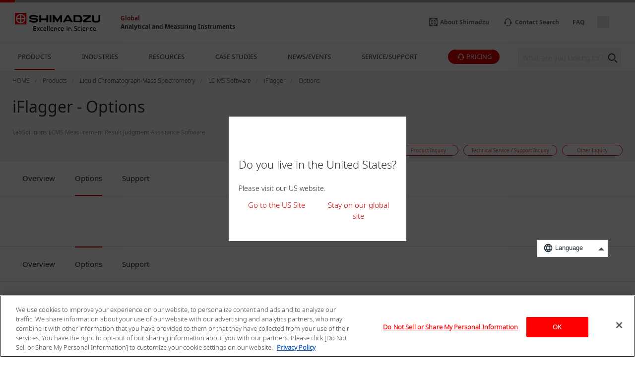

--- FILE ---
content_type: text/html
request_url: https://www.shimadzu.com/an/products/liquid-chromatograph-mass-spectrometry/lc-ms-software/iflagger/option.html
body_size: 6799
content:
<!DOCTYPE html>
<html lang="en" dir="ltr" prefix="content: http://purl.org/rss/1.0/modules/content/  dc: http://purl.org/dc/terms/  foaf: http://xmlns.com/foaf/0.1/  og: http://ogp.me/ns#  rdfs: http://www.w3.org/2000/01/rdf-schema#  schema: http://schema.org/  sioc: http://rdfs.org/sioc/ns#  sioct: http://rdfs.org/sioc/types#  skos: http://www.w3.org/2004/02/skos/core#  xsd: http://www.w3.org/2001/XMLSchema# ">
  <head>
            <script type="text/javascript" src="https://cdns.gigya.com/js/gigya.js?apikey=4_2YD_-ePlDcgBLBF6rVtaVw"></script>
    <meta charset="utf-8" />
<meta name="description" content="This page is Options of iFlagger." />
<link rel="canonical" href="https://www.shimadzu.com/an/products/liquid-chromatograph-mass-spectrometry/lc-ms-software/iflagger/option.html" />
<meta property="og:url" content="https://www.shimadzu.com/an/products/liquid-chromatograph-mass-spectrometry/lc-ms-software/iflagger/option.html" />
<meta property="og:title" content="iFlagger - Options" />
<meta property="og:description" content="This page is Options of iFlagger." />
<meta property="og:image" content="https://www.shimadzu.com/an/sites/shimadzu.com.an/files/pim/pim_product_basic/2297/n9j25k00000ool31_0.jpg" />
<meta name="twitter:image" content="https://www.shimadzu.com/an/sites/shimadzu.com.an/files/pim/pim_product_basic/2297/n9j25k00000ool31_0.jpg" />
<link rel="alternate" hreflang="x-default" href="/an/products/liquid-chromatograph-mass-spectrometry/lc-ms-software/iflagger/option.html" />
<link rel="alternate" hreflang="en" href="/an/products/liquid-chromatograph-mass-spectrometry/lc-ms-software/iflagger/option.html" />
<link rel="alternate" hreflang="es" href="/es-es/an/products/liquid-chromatograph-mass-spectrometry/lc-ms-software/iflagger/option.html" />
<meta name="MobileOptimized" content="width" />
<meta name="HandheldFriendly" content="true" />
<meta name="viewport" content="width=device-width, initial-scale=1.0" />
<link rel="preload" as="style" href="/an/themes/custom/shimadzu_an/css/d7_style.css?r=20251208&amp;t7115m" />
<link rel="preload" as="style" href="/an/themes/custom/shimadzu_an/css/style.css?r=20251208&amp;t7115m" />
<link rel="preload" as="font" href="/an/themes/custom/shimadzu_an/fonts/NotoSans-Bold.ttf" type="font/ttf" crossorigin="anonymous" />
<link rel="preload" as="font" href="/an/themes/custom/shimadzu_an/fonts/NotoSans-Bold.woff" type="font/woff" crossorigin="anonymous" />
<link rel="preload" as="font" href="/an/themes/custom/shimadzu_an/fonts/NotoSans-Bold.woff2" type="font/woff2" crossorigin="anonymous" />
<link rel="preload" as="font" href="/an/themes/custom/shimadzu_an/fonts/NotoSans-Light.ttf" type="font/ttf" crossorigin="anonymous" />
<link rel="preload" as="font" href="/an/themes/custom/shimadzu_an/fonts/NotoSans-Light.woff" type="font/woff" crossorigin="anonymous" />
<link rel="preload" as="font" href="/an/themes/custom/shimadzu_an/fonts/NotoSans-Light.woff2" type="font/woff2" crossorigin="anonymous" />
<link rel="preload" as="font" href="/an/themes/custom/shimadzu_an/fonts/NotoSans-LightItalic.ttf" type="font/ttf" crossorigin="anonymous" />
<link rel="preload" as="font" href="/an/themes/custom/shimadzu_an/fonts/NotoSans-LightItalic.woff" type="font/woff" crossorigin="anonymous" />
<link rel="preload" as="font" href="/an/themes/custom/shimadzu_an/fonts/NotoSans-LightItalic.woff2" type="font/woff2" crossorigin="anonymous" />
<link rel="preload" as="font" href="/an/themes/custom/shimadzu_an/fonts/NotoSans-Regular.ttf" type="font/ttf" crossorigin="anonymous" />
<link rel="preload" as="font" href="/an/themes/custom/shimadzu_an/fonts/NotoSans-Regular.woff" type="font/woff" crossorigin="anonymous" />
<link rel="preload" as="font" href="/an/themes/custom/shimadzu_an/fonts/NotoSans-Regular.woff2" type="font/woff2" crossorigin="anonymous" />
<link rel="preload" as="font" href="/an/themes/custom/shimadzu_an/fonts/icons.ttf" type="font/ttf" crossorigin="anonymous" />
<link rel="preload" as="font" href="/an/themes/custom/shimadzu_an/fonts/icons.woff" type="font/woff" crossorigin="anonymous" />
<link rel="preload" as="font" href="/an/themes/custom/shimadzu_an/fonts/icons.woff2" type="font/woff2" crossorigin="anonymous" />
<link rel="preload" as="script" href="/an/themes/custom/shimadzu_an/js/lib.js?v=20251208" />
<link rel="preload" as="script" href="/an/themes/custom/shimadzu_an/js/main.js?v=20251208" />
<link rel="preload" as="style" href="/an/themes/custom/shimadzu_an/vuejs/css/chunk-vendors.css?r=20251208&amp;t7115m" />
<link rel="preload" as="script" href="/an/themes/custom/shimadzu_an/vuejs/js/chunk-common.js?v=20251208" />
<link rel="preload" as="script" href="/an/themes/custom/shimadzu_an/vuejs/js/chunk-vendors.js?v=20251208" />
<link rel="preload" as="script" href="/an/themes/custom/shimadzu_an/vuejs/js/membershipcontroll.js?v=20251208" />
<link rel="preload" as="script" href="/an/themes/custom/shimadzu_an/vuejs/js/newmark.js?v=20251208" />

    <title>iFlagger - Options : SHIMADZU (Shimadzu Corporation)</title>
    <link rel="stylesheet" media="all" href="/an/themes/contrib/stable/css/system/components/align.module.css?t7115m" />
<link rel="stylesheet" media="all" href="/an/themes/contrib/stable/css/system/components/clearfix.module.css?t7115m" />
<link rel="stylesheet" media="all" href="/an/themes/contrib/stable/css/system/components/hidden.module.css?t7115m" />
<link rel="stylesheet" media="all" href="/an/themes/contrib/stable/css/core/assets/vendor/normalize-css/normalize.css?t7115m" />
<link rel="stylesheet" media="all" href="/an/themes/custom/shimadzu_an/css/style.css?r=20251208&amp;t7115m" />
<link rel="stylesheet" media="all" href="/an/themes/custom/shimadzu_an/css/d7_style.css?r=20251208&amp;t7115m" />
<link rel="stylesheet" media="all" href="/an/themes/custom/shimadzu_an/vuejs/css/chunk-vendors.css?r=20251208&amp;t7115m" />

    <script type="application/json" data-drupal-selector="drupal-settings-json">{"path":{"baseUrl":"\/an\/","pathPrefix":"","currentPath":"iwgp_view_mode_page\/option\/node\/221","currentPathIsAdmin":false,"isFront":false,"currentLanguage":"en"},"pluralDelimiter":"\u0003","gtm":{"tagId":null,"settings":{"data_layer":"dataLayer","include_environment":false},"tagIds":["GTM-M75JDCN","GTM-KF2BMBS3"]},"gtag":{"tagId":"","consentMode":false,"otherIds":[],"events":[],"additionalConfigInfo":[]},"suppressDeprecationErrors":true,"ajaxPageState":{"libraries":"[base64]","theme":"shimadzu_an","theme_token":null},"ajaxTrustedUrl":[],"vueComponent":{"common":{"nid":221,"bundle":"product_page"},"productPage":{"productId":3182,"topCategoryId":345,"topCategoryNid":12},"contentTop":{"pageId":"5404","releaseTime":0},"section":"section_1","membershipcontroll":{"logout":{"keepPage":true},"page":{"topPage":"\/an\/index.html"},"myPage":{"top":"\/an\/member\/s\/index.html","downloadHistory":"\/an\/member\/s\/history\/index.html","setting":"\/an\/member\/s\/setting\/index.html"},"passwordReminder":{"sitekey":"6Ld0TYQpAAAAANsGeHEO9G6EedBE3VqDQaTTqAbR"}},"silveregg":{"domain":"shimadzu.silveregg.net","specId":{"product":"pc311","application":"pc313","webinar":"","popularApplication":"","popularCatalog":""},"sendPageAccess":false},"useDoubleOptIn":{"enable":true},"idShimadzu":{"domain":"https:\/\/id.shimadzu.com\/","top":"\/index.html","register":"\/comsys\/register\/index.html","login":"\/comsys\/login.html","edit":"\/comsys\/edit\/index.html","service":"\/comsys\/service\/index.html"},"sites":{"isParent":true,"parent":{"code":"scj","label":"SCJ","url":"https:\/\/www.shimadzu.com\/an","basePath":"\/an\/"},"current":{"code":"scj","label":"SCJ","url":"https:\/\/www.shimadzu.com\/an","basePath":"\/an\/"},"pageListSites":[]},"singleSignOn":{"language":"en","screenSet":{"registration":"globalweb-RegistrationLogin"},"domainName":"globalweb","interestsProduct":false,"useChildContext":null}},"staticDomain":"","user":{"uid":0,"permissionsHash":"ce925aa6d846edd6ff38c2cb5cffc1343d5e62a3bf95361a032955049d875e86"}}</script>
<script src="/an/core/assets/vendor/jquery/jquery.min.js?v=3.7.1"></script>
<script src="/an/core/misc/drupalSettingsLoader.js?v=10.3.10"></script>
<script src="/cgi-bin/now_time.cgi"></script>
<script src="/an/modules/contrib/google_tag/js/gtm.js?t7115m"></script>
<script src="/an/modules/contrib/google_tag/js/gtag.js?t7115m"></script>

  </head>
  <body>
    <noscript><iframe src="https://www.googletagmanager.com/ns.html?id=GTM-M75JDCN"
                  height="0" width="0" style="display:none;visibility:hidden"></iframe></noscript>
<noscript><iframe src="https://www.googletagmanager.com/ns.html?id=GTM-KF2BMBS3"
                  height="0" width="0" style="display:none;visibility:hidden"></iframe></noscript>

      <div class="dialog-off-canvas-main-canvas" data-off-canvas-main-canvas>
      <header  class="r-header log-cmn-header">
    <section  id="block-headerblock" class="l-header">

  <div class="l-header__preBlock"></div>
    <section class="p-headerLogo">
  
      <div class="p-headerLogo__logoImage">
      <a href="/">
        <img src="/an/themes/custom/shimadzu_an/images/logo/logo.svg" alt="Shimadzu" style="width: 172px; height: 37px;">
             </a>
      <div class="p-headerLogo__siteType">
        <p>
          <a href="/an/index.html">Global</a>
        </p>
        <p>
          <a href="/an/index.html">Analytical and Measuring Instruments</a>
        </p>
      </div>
    </div>
        <div class="p-headerLogo__logoImage--pcSmall">
      <a href="/">
        <img src="/an/themes/custom/shimadzu_an/images/logo/logo_short.svg" alt="Shimadzu">
            </a>
    </div>
        <div class="p-headerLogo__logoImage--sp">
      <a href="/">
        <img src="/an/themes/custom/shimadzu_an/images/logo/logo_sp.svg" alt="Shimadzu">
            </a>
    </div>
  </section>

      <section class="p-headerIconMenu">
      <ul class="p-headerIconMenu__wrap">
                                                              <li class="p-headerIconMenu__unit u-mobileDisplay--show">
            <a href="/an/search/index.html">
                              <i class="icon-sh-search"></i>
                                  <i class="icon-sh-search-mobile"></i>
                                            <span class="p-headerIconMenu__text"></span>
            </a>
          </li>
                                                                <li class="p-headerIconMenu__unit u-mobileDisplay--hideFlex">
            <a href="https://www.shimadzu.com/about/index.html">
                              <i class="icon-sh-shimadzu-logo"></i>
                                            <span class="p-headerIconMenu__text">About Shimadzu</span>
            </a>
          </li>
                                                                <li class="p-headerIconMenu__unit ">
            <a href="/an/service-support/contact/contact-search/index.html">
                              <i class="icon-sh-mini-contact"></i>
                                  <i class="icon-sh-mini-contact-mobile"></i>
                                            <span class="p-headerIconMenu__text">Contact Search</span>
            </a>
          </li>
                                                                <li class="p-headerIconMenu__unit u-mobileDisplay--hideFlex">
            <a href="https://faq.an.shimadzu.co.jp/?site_domain=english">
                            <span class="p-headerIconMenu__text">FAQ</span>
            </a>
          </li>
                                                
        <li id="vue_mypage_icon"></li>
<li id="vue_login_icon"></li>
<li id="vue_logout_icon"></li>

                </ul>
          <div class="p-headerIconMenu__mobileHamburger">
        <div class="p-headerIconMenu__mobileHamburgerLine">
          <div></div>
          <div></div>
          <div></div>
        </div>
      </div>
      </section>
  <section class="p-headerLogo__underSiteTypeLogo">
    <div class="p-headerLogo__siteType">
      <p>
        <a href="/an/index.html">Global</a>
      </p>
      <p>
        <a href="/an/index.html">Analytical and Measuring Instruments</a>
      </p>
    </div>
  </section>
    

      <div id="vue_global_nav" class="l-header__navigationMenu">
    <section class="p-globalNav">
      <nav>
        <ul class="p-globalNav__wrap" id="global_nav">
                                                                                                                              <li
                class="p-globalNav__unit is-current"
                name="global_nav_section"
                data-section="section_1"
                data-title="PRODUCTS"
                data-link="/an/products/index.html"
                data-menu-type="product"
                data-input-url="false"
                >
                <div class="p-globalNav__categoryName">PRODUCTS</div>
                <i class="icon-sh-arrowRight"></i>
              </li>
                                                                                                                                          <li
                class="p-globalNav__unit "
                name="global_nav_section"
                data-section="section_2"
                data-title="INDUSTRIES"
                data-link="/an/industries/index.html"
                data-menu-type="industry"
                data-input-url="false"
                >
                <div class="p-globalNav__categoryName">INDUSTRIES</div>
                <i class="icon-sh-arrowRight"></i>
              </li>
                                                                                                                                          <li
                class="p-globalNav__unit "
                name="global_nav_section"
                data-section="section_3"
                data-title="RESOURCES"
                data-link="/an/resources/index.html"
                data-menu-type="resources"
                data-input-url="false"
                >
                <div class="p-globalNav__categoryName">RESOURCES</div>
                <i class="icon-sh-arrowRight"></i>
              </li>
                                                                                                                                          <li
                class="p-globalNav__unit u-mobileDisplay--hide "
                name="global_nav_section"
                data-section="section_4"
                data-title="CASE STUDIES"
                data-link="/an/case-studies/index.html"
                data-menu-type="case_study"
                data-input-url="false"
                >
                <div class="p-globalNav__categoryName">CASE STUDIES</div>
                <i class="icon-sh-arrowRight"></i>
              </li>
              <li class="p-globalNav__unit--mobileLink">
                <a href="/an/case-studies/index.html" class="p-globalNav__categoryName--mobile">
                  CASE STUDIES
                  <i class="icon-sh-arrowRight"></i>
                </a>
              </li>
                                                                                                                                          <li
                class="p-globalNav__unit u-mobileDisplay--hide "
                name="global_nav_section"
                data-section="section_5"
                data-title="NEWS/EVENTS"
                data-link="/an/news-events/index.html"
                data-menu-type="news"
                data-input-url="false"
                >
                <div class="p-globalNav__categoryName">NEWS/EVENTS</div>
                <i class="icon-sh-arrowRight"></i>
              </li>
              <li class="p-globalNav__unit--mobileLink">
                <a href="/an/news-events/index.html" class="p-globalNav__categoryName--mobile">
                  NEWS/EVENTS
                  <i class="icon-sh-arrowRight"></i>
                </a>
              </li>
                                                                                                                                          <li
                class="p-globalNav__unit "
                name="global_nav_section"
                data-section="section_6"
                data-title="SERVICE/SUPPORT"
                data-link="/an/service-support/index.html"
                data-menu-type="support"
                data-input-url="false"
                >
                <div class="p-globalNav__categoryName">SERVICE/SUPPORT</div>
                <i class="icon-sh-arrowRight"></i>
              </li>
                                                      <li class="p-globalNav__unit--iconButton">
              <a href="/an/forms/price/index.html" class="log-cmn-megamenu-priceinquiry">
                <div class="c-basicButton--XXSmallFullWidth p-fillButton u-noMargin--top">
                  <i class="icon-sh-mini-contact icon--show"></i>
                  <span class="p-globalNav__categoryName--iconText">
                    PRICING
                  </span>
                </div>
              </a>
            </li>
                  </ul>
        <!-- 検索ボックス -->
        <div class="p-globalNav__searchArea">
          <form name="SS_searchForm" id="SS_searchForm" action="/an/search/index.html" method="get" enctype="application/x-www-form-urlencoded">
            <div class="p-globalNav__searchBox">
              <input id="SS_searchQuery" name="keyword" value class="p-globalNav__searchText" maxlength="256" autocomplete="off" placeholder="What are you looking for?" type="text"/>
              <div class="p-globalNav__searchButton" onclick="SS_searchForm.submit()">
                <i class="icon-sh-search"></i>
              </div>
            </div>
          </form>
        </div>
      </nav>
    </section>
    
    <section id="vue_global_nav_menu"></section>
  </div>
    <div class="l-header__afterBlock"></div>

</section>
<span id="vue_register_modal"></span>
<span id="vue_register_additional_modal"></span>
<span id="vue_register_additional_modal_complete"></span>
<span id="vue_login_modal"></span>
<span id="vue_RenewalUserModal_modal"></span>
<span id="vue_password_reminder_modal"></span>
<span id="vue_call_download_link"></span>
<span id="vue_error_modal"></span>
<script type="text/javascript">
  document.write(unescape('%3Cscript src="/an/themes/custom/shimadzu_an/js/sync/syncsuggest_smz.js" type="text/javascript"%3E%3C/script%3E'));
  SYNCSEARCH_SITE = "EM0AJRZ6";
  SYNCSEARCH_GROUP = "3";
  SYNCSEARCH_GROUP1 = "3";
</script>

	





  <div id="vue_rcmd_send_page_access"></div>
        <div id="vue_rcmd_show_modal"></div>
  
  </header>
  <div class="u-headerOffset"></div>

<main class="f-main">
  <noscript>
    <div class="noScriptMsg">
      <p>JavaScript Disabled</p>
      <p>Our website uses JavaScript. Please confirm that JavaScript is enabled in your browser.</p>
    </div>
  </noscript>
  
  <section class="f-contentsWrap">
      <section  class="r-contentTop">
      <section class="p-h1Block">
    <div
      class="l-fullWidth--PCContentsNoPadding">
              <div id="breadcrumbs" class="p-h1Block__breadCrumb">
    <div class="l-fullWidth--PCContents">
      <ul
        class="p-breadCrumb log-cmn-breadcrumblist">
        <!-- Linkオブジェクト配列のループ -->
                  <li class="p-breadCrumb__item">
            <!-- Linkオブジェクト -->
                          <a href="/an/index.html"><span>HOME</span></a>
                      </li>
                  <li class="p-breadCrumb__item">
            <!-- Linkオブジェクト -->
                          <a href="/an/products/index.html"><span>Products</span></a>
                      </li>
                  <li class="p-breadCrumb__item">
            <!-- Linkオブジェクト -->
                          <a href="/an/products/liquid-chromatograph-mass-spectrometry/index.html"><span>Liquid Chromatograph-Mass Spectrometry</span></a>
                      </li>
                  <li class="p-breadCrumb__item">
            <!-- Linkオブジェクト -->
                          <a href="/an/products/liquid-chromatograph-mass-spectrometry/lc-ms-software/index.html"><span>LC-MS Software</span></a>
                      </li>
                  <li class="p-breadCrumb__item">
            <!-- Linkオブジェクト -->
                          <a href="/an/products/liquid-chromatograph-mass-spectrometry/lc-ms-software/iflagger/index.html"><span>iFlagger </span></a>
                      </li>
                  <li class="p-breadCrumb__item">
            <!-- Linkオブジェクト -->
                          <a href="/an/products/liquid-chromatograph-mass-spectrometry/lc-ms-software/iflagger/option.html"><span>Options</span></a>
                      </li>
              </ul>
    </div>
  </div>

    </div>
    <div class="l-fullWidth--PCContents">
      <div class="p-h1Block__titleArea">
        <div>
                    
<h1 class="p-h1Block__title">iFlagger - Options</h1>
        </div>
      </div>
            <p class="p-h1Block__subTitle ">LabSolutions LCMS Measurement Result Judgment Assistance Software</p>

                    
<div class="p-h1Block__buttonArea">
  <div class="p-h1Block__userReact">
    <div class="shareWrapper">
      <div class="p-iconButton--share">
        <button id="share-button">
          <i class="icon-sh-share iconColorGray"></i>
        </button>
        <div class="p-iconButton__tooltip--share">
          <p class="share">Share</p>
        </div>
      </div>
      <div id="share-menu" class="shareMenu is-invisible">
        <div class="shareMenu__textArea">
          <p>Share</p>
        </div>
        <div class="shareMenu__linkArea">
          <ul>
            <li class="log-cmn-h1-snsshare-twitter">
              <i class="icon-sh-twitter"></i>
              <a href="https://twitter.com/share?url=https://www.shimadzu.com/an/products/liquid-chromatograph-mass-spectrometry/lc-ms-software/iflagger/index.html" rel="nofollow noopener noreferrer" target="_blank" >X (Twitter)</a>
            </li>
            <li class="log-cmn-h1-snsshare-facebook">
              <i class="icon-sh-facebook"></i>
              <a href="https://www.facebook.com/share.php?u=https://www.shimadzu.com/an/products/liquid-chromatograph-mass-spectrometry/lc-ms-software/iflagger/index.html" rel="nofollow noopener noreferrer" target="_blank">Facebook</a>
            </li>
            <li class="log-cmn-h1-snsshare-linkedin">
              <i class="icon-sh-linkedin"></i>
              <a href="https://www.linkedin.com/shareArticle?mini=true&url=https://www.shimadzu.com/an/products/liquid-chromatograph-mass-spectrometry/lc-ms-software/iflagger/index.html" rel="nofollow noopener noreferrer" target="_blank">LinkedIn</a>
            </li>
          </ul>
        </div>
      </div>
    </div>
        <div id="vue_bookmark_in_page" class="p-iconButton--addBookmark">
      <button id="bookmark-button">
        <i id="bookmark-icon" class="icon-sh-heart-open iconColorGray"></i>
      </button>
      <div class="p-iconButton__tooltip--bookmark">
        <p id="bookmark-tooltipText" class="addBookmark">Add Bookmark</p>
      </div>
    </div>
      </div>
  <ul class="p-h1Block__inquiry log-cmn-h1-contactlist">
          <li class="p-h1Block__inquiryItem">
        <a class="p-inquiryButton" href="/an/forms/price/index.html?product_category=Liquid%20Chromatograph-Mass%20Spectrometry&amp;product_name=iFlagger&amp;page=webform_start" >
          <span class="p-inquiryButton__text">Price Inquiry</span>
        </a>
      </li>
          <li class="p-h1Block__inquiryItem">
        <a class="p-inquiryButton" href="/an/forms/product/index.html?product_category=Liquid%20Chromatograph-Mass%20Spectrometry&amp;product_name=iFlagger&amp;page=webform_start" >
          <span class="p-inquiryButton__text">Product Inquiry</span>
        </a>
      </li>
          <li class="p-h1Block__inquiryItem">
        <a class="p-inquiryButton" href="/an/forms/technical-support/index.html?product_category=Liquid%20Chromatograph-Mass%20Spectrometry&amp;product_name=iFlagger&amp;page=webform_start" >
          <span class="p-inquiryButton__text">Technical Service / Support Inquiry</span>
        </a>
      </li>
          <li class="p-h1Block__inquiryItem">
        <a class="p-inquiryButton" href="/an/forms/other/index.html?product_category=Liquid%20Chromatograph-Mass%20Spectrometry&amp;product_name=iFlagger&amp;page=webform_start" >
          <span class="p-inquiryButton__text">Other Inquiry</span>
        </a>
      </li>
      </ul>
</div>
          </div>
  </section>

  </section>

    <!-- Content START -->
      <section  class="r-content">
    <div data-drupal-messages-fallback class="hidden"></div><div id="block-shimadzu-an-content" class="block block-system block-system-main-block">
  
    
      
  <section class="l-fullWidth">
    <section class="p-tabMenu--top">
      <ul class="p-tabMenu__wrap">
                  <li class="p-tabMenu__unit ">
            <a id="Overview" href="/an/products/liquid-chromatograph-mass-spectrometry/lc-ms-software/iflagger/index.html"  >Overview</a>
          </li>
                  <li class="p-tabMenu__unit is-current">
            <a id="Options" href="/an/products/liquid-chromatograph-mass-spectrometry/lc-ms-software/iflagger/option.html"  >Options</a>
          </li>
                  <li class="p-tabMenu__unit ">
            <a id="Support" href="/an/products/liquid-chromatograph-mass-spectrometry/lc-ms-software/iflagger/support.html"  >Support</a>
          </li>
              </ul>
      <div class="p-tabMenu__scrollButton">
        <div class="p-tabMenu__scrollButtonLeft">
          <i class="icon-sh-arrowLeft"></i>
        </div>
        <div class="p-tabMenu__scrollButtonRight is-active">
          <i class="icon-sh-arrowRight"></i>
        </div>
      </div>
    </section>
  </section>
<div class="u-margin--SP30--PC50"></div>
                
<div class="u-marginBottom--SP40--PC100"></div>


<div  class="log-contents">
    <section class="l-fullWidth">
    <section class="p-tabMenu--bottom">
      <ul class="p-tabMenu__wrap">
                  <li class="p-tabMenu__unit ">
            <a id="Overview" href="/an/products/liquid-chromatograph-mass-spectrometry/lc-ms-software/iflagger/index.html"  >Overview</a>
          </li>
                  <li class="p-tabMenu__unit is-current">
            <a id="Options" href="/an/products/liquid-chromatograph-mass-spectrometry/lc-ms-software/iflagger/option.html"  >Options</a>
          </li>
                  <li class="p-tabMenu__unit ">
            <a id="Support" href="/an/products/liquid-chromatograph-mass-spectrometry/lc-ms-software/iflagger/support.html"  >Support</a>
          </li>
              </ul>
      <div class="p-tabMenu__scrollButton">
        <div class="p-tabMenu__scrollButtonLeft">
          <i class="icon-sh-arrowLeft"></i>
        </div>
        <div class="p-tabMenu__scrollButtonRight is-active">
          <i class="icon-sh-arrowRight"></i>
        </div>
      </div>
    </section>
  </section>
</div>


  </div>

  </section>

    <!-- Content END -->
    
  </section>
  
</main>
  <footer  class="r-footer log-cmn-footer">
    	<div id="vue_cookie_consent"></div>
<div id="vue_cookie_opt_out"></div>
<div  id="block-footerblock" class="p-footer">
						<div id="contactShimadzu" class=" p-footer__contactshimadzu">
				<div class="p-contactShimadzu__icon">
					<i class="icon-sh-contact"></i>
				</div>
								<div class="p-contactShimadzu__title">Contact SHIMADZU</div>
								<ul class="p-contactShimadzu__inquiryWrap log-cmn-contactlist log-cmn-footer-contactlist">
											<li class="p-contactShimadzu__inquiryItem">
							<a class="p-contactShimadzu__inquiryButton" href="/an/forms/price/index.html?product_category=Liquid%20Chromatograph-Mass%20Spectrometry&amp;product_name=iFlagger&amp;page=webform_start" >
								Price Inquiry
								<i class="icon-sh-arrowRight"></i>
							</a>
						</li>
											<li class="p-contactShimadzu__inquiryItem">
							<a class="p-contactShimadzu__inquiryButton" href="/an/forms/product/index.html?product_category=Liquid%20Chromatograph-Mass%20Spectrometry&amp;product_name=iFlagger&amp;page=webform_start" >
								Product Inquiry
								<i class="icon-sh-arrowRight"></i>
							</a>
						</li>
											<li class="p-contactShimadzu__inquiryItem">
							<a class="p-contactShimadzu__inquiryButton" href="/an/forms/technical-support/index.html?product_category=Liquid%20Chromatograph-Mass%20Spectrometry&amp;product_name=iFlagger&amp;page=webform_start" >
								Technical Service / Support Inquiry
								<i class="icon-sh-arrowRight"></i>
							</a>
						</li>
											<li class="p-contactShimadzu__inquiryItem">
							<a class="p-contactShimadzu__inquiryButton" href="/an/forms/other/index.html?product_category=Liquid%20Chromatograph-Mass%20Spectrometry&amp;product_name=iFlagger&amp;page=webform_start" >
								Other Inquiry
								<i class="icon-sh-arrowRight"></i>
							</a>
						</li>
									</ul>
			</div>
									<section class="p-footer__caution">
				<section class="p-caution--footer">
					<div class="p-caution__textArea">
						<p>For Research Use Only. Not for use in diagnostic procedures.
This page may contain references to products that are not available in your country. Please contact us to check the availability of these products in your country.</p>
					</div>
				</section>
			</section>
						<div class="p-footer__categories">
						<div class="l-fullWidth--PCContents--footer p-footer__categoriesInner">
				<ul class="p-footer__categoriesWrap">
											<li class="p-footer__categoryItem">
							<a class="p-footer__categoryButton" href="/an/products/index.html">PRODUCTS</a>
						</li>
											<li class="p-footer__categoryItem">
							<a class="p-footer__categoryButton" href="/an/industries/index.html">INDUSTRIES</a>
						</li>
											<li class="p-footer__categoryItem">
							<a class="p-footer__categoryButton" href="/an/resources/index.html">RESOURCES</a>
						</li>
											<li class="p-footer__categoryItem">
							<a class="p-footer__categoryButton" href="/an/case-studies/index.html">CASE STUDIES</a>
						</li>
											<li class="p-footer__categoryItem">
							<a class="p-footer__categoryButton" href="/an/news-events/index.html">NEWS/EVENTS</a>
						</li>
											<li class="p-footer__categoryItem">
							<a class="p-footer__categoryButton" href="/an/service-support/index.html">SERVICE/SUPPORT</a>
						</li>
									</ul>
				<div class="p-footer__snsIcons">
											<a href="https://id.shimadzu.com/comsys/edit/index.html?lang=en" class="p-subscribe" >
							<i class="icon-sh-mail"></i>
							SUBSCRIBE TO NEWSLETTER
							<i class="icon-sh-arrow"></i>
						</a>
										<div class="p-snsIcon">
						<p class="p-snsIcon__title">FOLLOW US</p>
						<ul class="p-snsIcon__wrap">
																																								<li class="p-snsIcon__item">
										<a href="https://www.facebook.com/ShimadzuCorp" target="_blank" rel="noopener noreferrer">
											<i class="icon-sh-facebook"></i>
										</a>
									</li>
																																																<li class="p-snsIcon__item">
										<a href="https://www.linkedin.com/company/shimadzu-corporation" target="_blank" rel="noopener noreferrer">
											<i class="icon-sh-linkedin"></i>
										</a>
									</li>
																																																<li class="p-snsIcon__item">
										<a href="https://www.youtube.com/user/shimadzuan" target="_blank" rel="noopener noreferrer">
											<i class="icon-sh-youtube"></i>
										</a>
									</li>
																																																																																			</ul>
					</div>
				</div>
			</div>
					</div>
				<div class="p-footer__siteInformation">
			<div class="l-fullWidth--PCContents--footer p-footer__siteInformationInner">
				<ul class="p-footer__policies">
																		<li>
								<a href="https://www.shimadzu.com/privacy/">PRIVACY POLICY</a>
							</li>
																								<li>
								<a href="https://www.shimadzu.com/terms/index.html">TERMS OF USE</a>
							</li>
																								<li>
								<a href="/an/attention/terms.html">TERMS OF USE AGREEMENT FOR MY SHIMADZU FOR ANALYTICAL</a>
							</li>
																								<li>
								<a href="/an/sitemap.html">SITE MAP</a>
							</li>
																										</ul>
				<div class="p-footer__copyright">
											<img src="/an/sites/shimadzu.com.an/files/resources/copyright.png" alt="copyright(c)Shimadzu Corporation.all Rights Reserved" style="width: 344px; height: 13px;">
									</div>
			</div>
		</div>
	</div>
	<section class="p-followButton">
		<ul class="p-followButton__wrap">
			<li class="p-followButton__icon--contact">
				<a data-scroll="" href="#contactShimadzu">
					<i class="icon-sh-contact"></i>
				</a>
			</li>
			<li id="vue_bookmark_mobile"></li>
			<li class="p-followButton__icon--arrowTop" style="display: none;">
				<a data-scroll="" href="#">
					<i class="icon-sh-arrowTop"></i>
				</a>
			</li>
		</ul>
	</section>

  </footer>


  </div>

    
    <script src="/an/core/assets/vendor/once/once.min.js?v=1.0.1"></script>
<script src="/an/core/misc/drupal.js?v=10.3.10"></script>
<script src="/an/core/misc/drupal.init.js?v=10.3.10"></script>
<script src="/an/core/assets/vendor/tabbable/index.umd.min.js?v=6.2.0"></script>
<script src="/an/core/misc/progress.js?v=10.3.10"></script>
<script src="/an/core/assets/vendor/loadjs/loadjs.min.js?v=4.3.0"></script>
<script src="/an/core/misc/debounce.js?v=10.3.10"></script>
<script src="/an/core/misc/announce.js?v=10.3.10"></script>
<script src="/an/core/misc/message.js?v=10.3.10"></script>
<script src="/an/core/misc/ajax.js?v=10.3.10"></script>
<script src="/an/themes/contrib/stable/js/ajax.js?v=10.3.10"></script>
<script src="/an/modules/contrib/google_tag/js/gtag.ajax.js?t7115m"></script>
<script src="/an/themes/custom/shimadzu_an/js/lib.js?v=20251208"></script>
<script src="/an/themes/custom/shimadzu_an/js/main.js?v=20251208"></script>
<script src="/an/themes/custom/shimadzu_an/vuejs/js/chunk-vendors.js?v=20251208"></script>
<script src="/an/themes/custom/shimadzu_an/vuejs/js/chunk-common.js?v=20251208"></script>
<script src="/an/themes/custom/shimadzu_an/vuejs/js/newmark.js?v=20251208"></script>
<script src="/an/themes/custom/shimadzu_an/vuejs/js/globalNavMenu.js?v=20251208"></script>
<script src="/an/themes/custom/shimadzu_an/vuejs/js/membershipcontroll.js?v=20251208"></script>

    <script type="text/javascript" src="/an/geotargeting.js?alias=products%2Fliquid-chromatograph-mass-spectrometry%2Flc-ms-software%2Fiflagger%2Findex.html"></script>


  </body>
</html>


--- FILE ---
content_type: application/javascript;charset=utf-8
request_url: https://www.shimadzu.com/smz_api/SERecommend/requestid
body_size: 748
content:
"b27f685dce0b5c8eb8ba4ea8fe39c638f49dfab8fb4658608ef5d565bad60327"


--- FILE ---
content_type: application/javascript
request_url: https://www.shimadzu.com/an/geotargeting.js?alias=products%2Fliquid-chromatograph-mass-spectrometry%2Flc-ms-software%2Fiflagger%2Findex.html
body_size: 1724
content:
function createConfirmDialogue() {
  const confirmed = window.sessionStorage.getItem('geo_confirmed') || false;
  if (confirmed) {
    return;
  }

  // insert css
  var css = document.createElement('style');
  css.type = 'text/css';
  css.innerHTML = '.dialogue{background-color:#fff;padding:20px;z-index:1010;}.dialogue-title{font-size:22px;margin-bottom:20px;text-align:center;}.dialogue-question{display:-webkit-flex;display:-ms-flexbox;display:flex;margin-bottom:10px;width:100%;}.dialogue-question-item{display:inline-block;margin-right:4%;padding:10px;text-align:center;text-decoration:none;width:48%;}.dialogue-question-item:last-child{margin-right:0;}.dialogue-question-text:last-child{padding-bottom:0;}.dialogue-background{-webkit-align-items:center;-ms-flex-align:center;align-items:center;background:rgba(0,0,0,0.7);bottom:0;display:-webkit-flex;display:-ms-flexbox;display:flex;-webkit-justify-content:center;-ms-flex-pack:center;justify-content:center;left:0;position:fixed;right:0;top:0;z-index:1000;}';
  document.body.appendChild(css);

  // build a background element
  var dialogueBackground = document.createElement('div');
  dialogueBackground.className = 'dialogue-background'

  // build dialogue qustion
  var dialogueQustion = document.createElement('div');
  dialogueQustion.className = 'dialogue-question';

  // build anchor for question buttons
  var dialogueYesButton = document.createElement('a');
  dialogueYesButton.className = 'dialogue-question-item';
  dialogueYesButton.setAttribute('href', 'javascript:void(0)');
  dialogueYesButton.textContent = 'Go to the US Site';
  var dialogueNoButton = document.createElement('a');
  dialogueNoButton.className = 'dialogue-question-item';
  dialogueNoButton.setAttribute('href', 'javascript:void(0)');
  dialogueNoButton.textContent = 'Stay on our global site';
  // add click event into buttons
  var redirectSpecificLocation = function() {
    window.location.href = "https://www.ssi.shimadzu.com/products/liquid-chromatograph-mass-spectrometry/index.html";
  };
  var hideDialogue = function() {
    window.sessionStorage.setItem('geo_confirmed', 1);
    dialogueBackground.style.display = "none";
  }
  dialogueYesButton.addEventListener('click', redirectSpecificLocation, false);
  dialogueNoButton.addEventListener('click', hideDialogue, false);

  // append button into qustion
  dialogueQustion.appendChild(dialogueYesButton);
  dialogueQustion.appendChild(dialogueNoButton);

  // build dialog element
  var dialogue = document.createElement('div');
  dialogue.className = 'dialogue';
  // build dialog heading
  var dialogueHeading3 = document.createElement('h3');
  dialogueHeading3.className = 'dialogue-title';
  dialogueHeading3.textContent = 'Do you live in the United States?';
  // build description
  var dialogueQuestion = document.createElement('p');
  dialogueQuestion.className = 'dialogue-question-text';
  dialogueQuestion.textContent = 'Please visit our US website.';

  // append heading and description to dialog
  dialogue.appendChild(dialogueHeading3);
  dialogue.appendChild(dialogueQuestion);
  dialogue.appendChild(dialogueQustion);

  // append dialog to background
  dialogueBackground.appendChild(dialogue);

  // TODO: implements fadein from hide
  // append all dialog elements into body;
  document.body.appendChild(dialogueBackground);
}

function createRestrictDialogue() {
  // insert css
  var css = document.createElement('style');
  css.type = 'text/css';
  css.innerHTML = '.dialogue{background-color:#fff;padding:20px;z-index:1010;}.dialogue-title{font-size:22px;margin-bottom:20px;text-align:center;}.dialogue-question{display:-webkit-flex;display:-ms-flexbox;display:flex;margin-bottom:10px;width:100%;}.dialogue-question-item{display:inline-block;padding:10px;text-align:center;text-decoration:none;width:100%;}.dialogue-question-item:last-child{margin-right:0;}.dialogue-question-text:last-child{padding-bottom:0;}.dialogue-background{-webkit-align-items:center;-ms-flex-align:center;align-items:center;background:rgba(0,0,0,0.7);bottom:0;display:-webkit-flex;display:-ms-flexbox;display:flex;-webkit-justify-content:center;-ms-flex-pack:center;justify-content:center;left:0;position:fixed;right:0;top:0;z-index:1000;}';
  document.body.appendChild(css);

  // build a background element
  var dialogueBackground = document.createElement('div');
  dialogueBackground.className = 'dialogue-background'

  // build dialogue qustion
  var dialogueQustion = document.createElement('div');
  dialogueQustion.className = 'dialogue-question';

  // build anchor for question buttons
  var dialogueYesButton = document.createElement('a');
  dialogueYesButton.className = 'dialogue-question-item';
  dialogueYesButton.setAttribute('href', 'javascript:void(0)');
  dialogueYesButton.textContent = 'Go to US site';
  // add click event into buttons
  var redirectSpecificLocation = function() {
    window.location.href = "https://www.ssi.shimadzu.com/products/liquid-chromatograph-mass-spectrometry/index.html";
  };
  dialogueYesButton.addEventListener('click', redirectSpecificLocation, false);

  // append button into qustion
  dialogueQustion.appendChild(dialogueYesButton);

  // build dialog element
  var dialogue = document.createElement('div');
  dialogue.className = 'dialogue';
  // build dialog heading
  var dialogueHeading3 = document.createElement('h3');
  dialogueHeading3.className = 'dialogue-title';
  dialogueHeading3.textContent = 'This web page isn\’t available for your country. ';
  // build description
  var dialogueQuestion = document.createElement('p');
  dialogueQuestion.className = 'dialogue-question-text';
  dialogueQuestion.textContent = 'Please visit our US web site to receive more information about what is available in the US.';

  // append heading and description to dialog
  dialogue.appendChild(dialogueHeading3);
  dialogue.appendChild(dialogueQuestion);
  dialogue.appendChild(dialogueQustion);

  // append dialog to background
  dialogueBackground.appendChild(dialogue);

  // TODO: implements fadein from hide
  // append all dialog elements into body;
  document.body.appendChild(dialogueBackground);
}

window.onload = function(e) {createConfirmDialogue();}